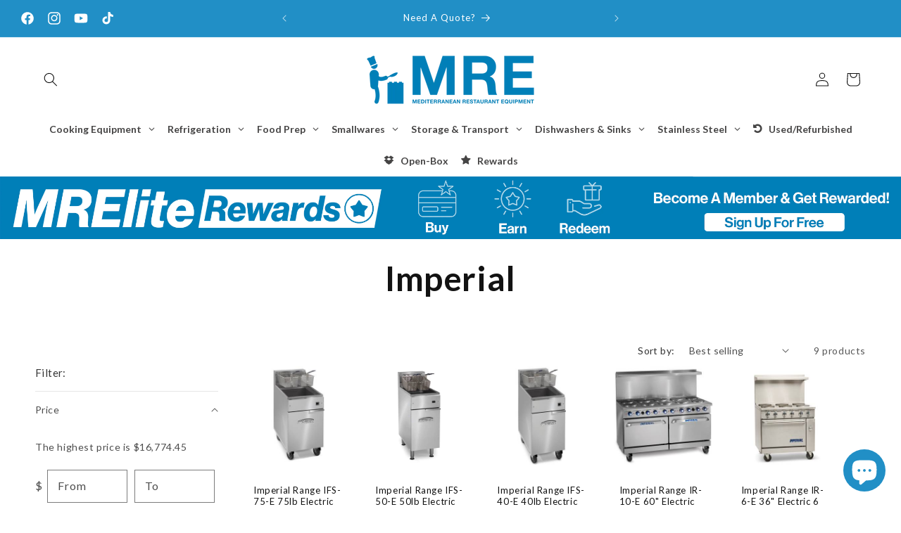

--- FILE ---
content_type: application/javascript
request_url: https://beeapp.me/jstag/px-contact-form.js?shop=mediterranean-restaurant-equipment-7978.myshopify.com
body_size: 664
content:
function pxLoadContactForm(shop) {
    var xmlhttp = new XMLHttpRequest();
    xmlhttp.onreadystatechange = function() {
        if (xmlhttp.readyState == XMLHttpRequest.DONE) {
            if (xmlhttp.status == 200) {
                var content = xmlhttp.responseText.trim();
                if (content) {
                    // document.body.insertAdjacentHTML('beforeend', content);
                    $('body').append(content);
                }
            } 
        }
    };
    xmlhttp.open("GET", 'https://beeapp.me/contactform/ajaxLoadContactForm?shop=' +shop, true);
    xmlhttp.send();
}

function pxLoadChatbot(shop) {
    var xmlhttp = new XMLHttpRequest();
    xmlhttp.onreadystatechange = function() {
        if (xmlhttp.readyState == XMLHttpRequest.DONE) {
            if (xmlhttp.status == 200) {
                var content = xmlhttp.responseText.trim();
                if (content) {
                    $('body').append(content);
                    // document.body.insertAdjacentHTML('beforeend', content);
                }
            } 
        }
    };
    xmlhttp.open("GET", 'https://beeapp.me/contactform/ajaxLoadChatbot?shop=' +shop, true);
    xmlhttp.send();
}

function loadContentPxContactForm(shop) {
    var prmWrapperContentSl = '#bap-cot-fm-wp'; //embed code manual
    var prmWrapperContentSlPage = '#bap-cot-fm-wp-page'; //code from them app block

    if (!document.getElementById(prmWrapperContentSl) && !document.getElementById(prmWrapperContentSlPage)) {
        
        var xmlhttpStatus = new XMLHttpRequest();
        xmlhttpStatus.onreadystatechange = function() {
            if (xmlhttpStatus.readyState == XMLHttpRequest.DONE) {
                if (xmlhttpStatus.status == 200) {
                    var content = xmlhttpStatus.responseText.trim();
                    if (content == 1) {
                        pxLoadContactForm(shop);
                        
                    }
                } 
            }
        };
        xmlhttpStatus.open("GET", 'https://beeapp.me/contactform/ajaxLoadStatus?shop=' +shop, true);
        xmlhttpStatus.send();
    }
} 

setTimeout(function() {
    if (!document.getElementById('px-aichatbot-appembed')) {
        pxLoadChatbot(Shopify.shop);
        pxLoadContactForm(Shopify.shop);
    }
}, 350);

